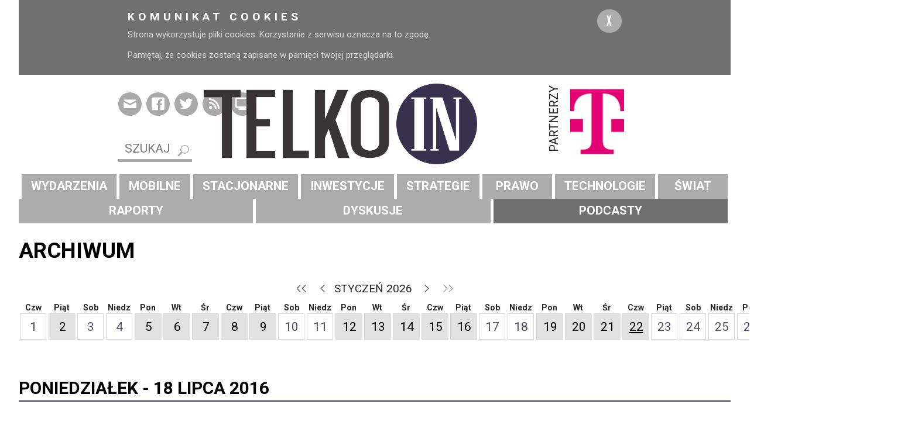

--- FILE ---
content_type: text/javascript
request_url: https://www.telko.in/assets/js/help_functions.js
body_size: 369
content:
/*

	Author: Cyberstudio
	Description: Funkcje pomocnicze (help functions)

*/


var helpFunctions = {
	debugModeFuntions : {
		init: function() {
			helpFunctions.consoleLog(app_opt);
     helpFunctions.consoleLog(app_opt.app_objects); 
		}
	},

	consoleLog : function(msg) {
		if(typeof app_opt == "undefined"){
			app_opt.debugMode = false;
		}

		if(app_opt.debugMode) {
			console.log(msg);
		}
	},

	isMobileView : function(width) {
		if(typeof width == 'undefined') {
			width = 768;
		}
		var screenSize = $(window).width();

		if(screenSize < width){
			helpFunctions.consoleLog("Mobile mode on. Screen width: " + screenSize);
		}
	},

	getElementHeight : function(elem, outer) {
		outer = typeof outer !== 'undefined' ? outer : false; // DOMYŚLNA WARTOŚĆ DLA OUTER

		if(outer){
			return $(elem).outerHeight();
		}
		else {
			return $(elem).height();
		}
	},

	exists : function(elem) {
		return $(elem).length>0;
	},

	getHashes: function() {
		var currentHash = location.hash,
        hashElements = currentHash.replace('#', '').split("/");

        return hashElements;
	},

	getTranslation: function(fraza) {
		if(typeof translations !== 'undefined' && typeof translations[fraza] !== 'undefined')
		{
			return translations[fraza];
		}
		else
		{
			return fraza;
		}
	},

	setCookie: function(cname,cvalue,exdays)
	{
		var d = new Date();
		d.setTime(d.getTime()+(exdays*24*60*60*1000));
		var expires = "expires="+d.toGMTString();
		document.cookie = cname + "=" + cvalue + "; " + expires;
	},

	getCookie: function(cname)
	{
		var name = cname + "=";
		var ca = document.cookie.split(';');
		for(var i=0; i<ca.length; i++) 
		  {
		  var c = ca[i].trim();
		  if (c.indexOf(name)==0) return c.substring(name.length,c.length);
		  }
		return "";
	}
}
